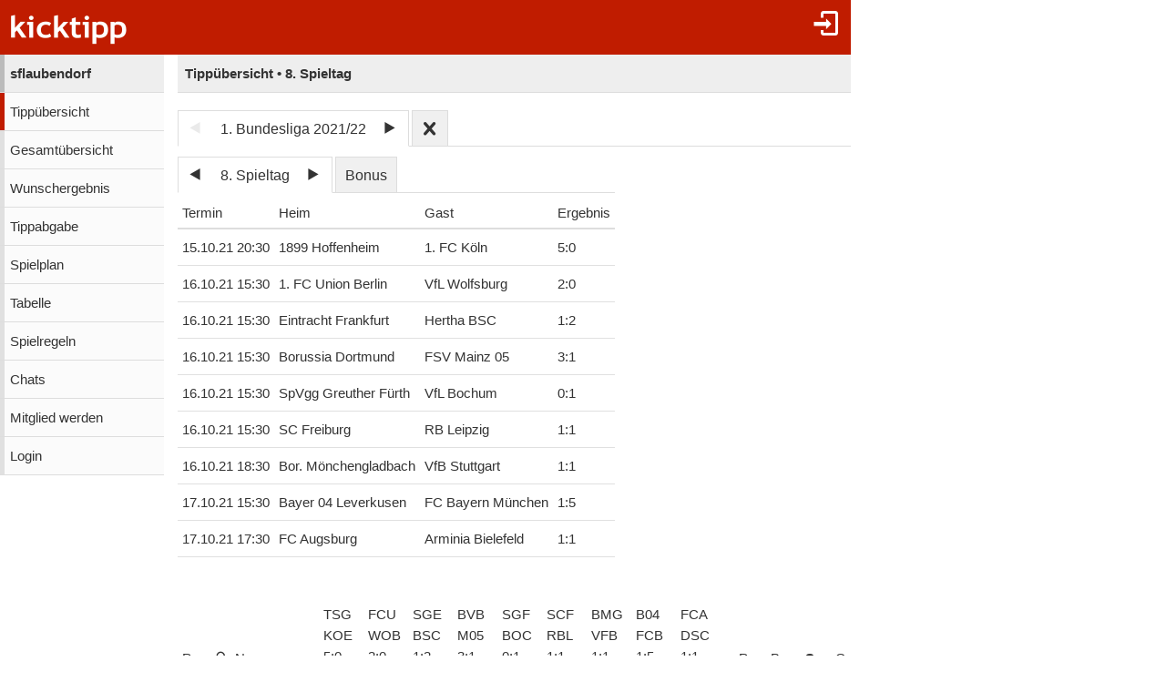

--- FILE ---
content_type: text/html;charset=utf-8
request_url: https://www.kicktipp.de/sflaubendorf/tippuebersicht?tippsaisonId=80871&sortBy=siege&teilnehmerSucheId=1629525&spieltagIndex=8
body_size: 7475
content:
<!DOCTYPE html><html lang="de" data-jsDatePattern="d.m.Y" data-jsTimePattern="H:i"><head><meta charset="utf-8" /><meta name="mobile-web-app-capable" content="yes" /><meta name="viewport" content="width=device-width, initial-scale=1.0, maximum-scale=1.0, user-scalable=no" /><title>sflaubendorf - Tippübersicht | kicktipp</title><meta name="format-detection" content="telephone=no" /><meta name="color-scheme" content="dark light" /><script>window.viewConfig = {"targeting":{"zone":"tippuebersicht","wettbewerb":["1","86950"],"erfolg":[],"key":"targeting"},"werbung":{"werbefreiUser":false,"werbungAktiv":false,"attState":"notDetermined","platform":"web","cmp":true,"cmpCheckConsent":false,"cmpLanguage":"de","cmpAuthId":null,"key":"werbung"},"adslot":{"sponsoring":false,"topmobile2":false,"key":"adslot"}}</script><meta name="description" content="Tipp&uuml;bersicht der Tipprunde sflaubendorf bei kicktipp - kostenlose Tippspiele" /><link rel="apple-touch-icon" sizes="180x180" href="/assets/apple-touch-icon-qQdJS3Mv.png" /><link rel="icon" sizes="32x32" type="image/png" href="/assets/favicon-32x32-CWw0qL3I.png" /><link rel="icon" sizes="16x16" type="image/png" href="/assets/favicon-16x16-ComJsYXG.png" /><link rel="manifest" href="/manifest.json" /><link rel="mask-icon" color="#c01c00" href="/assets/safari-pinned-tab-BtJnD-BD.svg" /><link rel="shortcut icon" href="/assets/favicon-CJzxTxQz.ico" /><meta name="msapplication-config" content="/browserconfig.xml" /><meta name="theme-color" content="#ffffff" /><script type="module" src="/assets/libs-D_cKEcoa.js">&#160;</script><link rel="stylesheet" type="text/css" media="all" href="/assets/kicktipp-CIC2dZKL.css" /><script>"use strict";function _typeof(t){return(_typeof="function"==typeof Symbol&&"symbol"==typeof Symbol.iterator?function(t){return typeof t}:function(t){return t&&"function"==typeof Symbol&&t.constructor===Symbol&&t!==Symbol.prototype?"symbol":typeof t})(t)}!function(){var t=function(){var t,e,o=[],n=window,r=n;for(;r;){try{if(r.frames.__tcfapiLocator){t=r;break}}catch(t){}if(r===n.top)break;r=r.parent}t||(!function t(){var e=n.document,o=!!n.frames.__tcfapiLocator;if(!o)if(e.body){var r=e.createElement("iframe");r.style.cssText="display:none",r.name="__tcfapiLocator",e.body.appendChild(r)}else setTimeout(t,5);return!o}(),n.__tcfapi=function(){for(var t=arguments.length,n=new Array(t),r=0;r<t;r++)n[r]=arguments[r];if(!n.length)return o;"setGdprApplies"===n[0]?n.length>3&&2===parseInt(n[1],10)&&"boolean"==typeof n[3]&&(e=n[3],"function"==typeof n[2]&&n[2]("set",!0)):"ping"===n[0]?"function"==typeof n[2]&&n[2]({gdprApplies:e,cmpLoaded:!1,cmpStatus:"stub"}):o.push(n)},n.addEventListener("message",(function(t){var e="string"==typeof t.data,o={};if(e)try{o=JSON.parse(t.data)}catch(t){}else o=t.data;var n="object"===_typeof(o)&&null!==o?o.__tcfapiCall:null;n&&window.__tcfapi(n.command,n.version,(function(o,r){var a={__tcfapiReturn:{returnValue:o,success:r,callId:n.callId}};t&&t.source&&t.source.postMessage&&t.source.postMessage(e?JSON.stringify(a):a,"*")}),n.parameter)}),!1))};"undefined"!=typeof module?module.exports=t:t()}();</script>
<script>
window._sp_queue = [ ];
window._sp_ = {
  config: {
    accountId: 375,
    baseEndpoint: 'https://cdn.privacy-mgmt.com',
    consentLanguage: viewConfig.werbung.cmpLanguage,   
    gdpr: { },
    targetingParams: { 
      werbefrei: !viewConfig.werbung.cmpCheckConsent
    },
    events: { 
      onMessageChoiceSelect: function (message_type, choice_id, 
            choice_type_id) {
         console.log('choice_type_id: ' + choice_type_id);
         if (choice_type_id === 11) {
             window.attCheckConsent()
         }
       }
    }
  }
}
</script>
<script src='https://cdn.privacy-mgmt.com/unified/wrapperMessagingWithoutDetection.js' async></script><meta name="apple-itunes-app" content="app-id=570703120, app-argument=https://www.kicktipp.de/sflaubendorf/tippuebersicht" \><meta name="robots" content="noindex,nofollow" /></head><body class="kicktipp-mobil"><div id="wbwrapper"><div id="pagewrapper"><div id="topbar" class="noprint"><div id="topbar-icons"><div class="icon"><a class="navtoggle" href="/sflaubendorf/profil/login"><i class="kicktipp-icon-login"></i></a></div><div id="seitenmenu-icon" class="icon visible-small-block"><div class="navtoggle"><i class="kicktipp-icon-filter_list"></i></span></div><nav id="seitenmenu" class="right"><div class="item prevnext dropdown"><div class="prev"><a href="/sflaubendorf/tippuebersicht?tippsaisonId=80871&amp;sortBy=siege&amp;teilnehmerSucheId=1629525&amp;spieltagIndex=7"><span class="kicktipp-icon-arrow-left enabled"></span></a></div><div class="next"><a href="/sflaubendorf/tippuebersicht?tippsaisonId=80871&amp;sortBy=siege&amp;teilnehmerSucheId=1629525&amp;spieltagIndex=9"><span class="kicktipp-icon-arrow-right enabled"></span></a></div><a href="javascript:" class="dropdowntitle">8. Spieltag</a><div class="dropdownitems"><div class="dropdownitem"><a href="/sflaubendorf/tippuebersicht?tippsaisonId=80871&amp;sortBy=siege&amp;teilnehmerSucheId=1629525&amp;spieltagIndex=1">1. Spieltag</a></div><div class="dropdownitem"><a href="/sflaubendorf/tippuebersicht?tippsaisonId=80871&amp;sortBy=siege&amp;teilnehmerSucheId=1629525&amp;spieltagIndex=2">2. Spieltag</a></div><div class="dropdownitem"><a href="/sflaubendorf/tippuebersicht?tippsaisonId=80871&amp;sortBy=siege&amp;teilnehmerSucheId=1629525&amp;spieltagIndex=3">3. Spieltag</a></div><div class="dropdownitem"><a href="/sflaubendorf/tippuebersicht?tippsaisonId=80871&amp;sortBy=siege&amp;teilnehmerSucheId=1629525&amp;spieltagIndex=4">4. Spieltag</a></div><div class="dropdownitem"><a href="/sflaubendorf/tippuebersicht?tippsaisonId=80871&amp;sortBy=siege&amp;teilnehmerSucheId=1629525&amp;spieltagIndex=5">5. Spieltag</a></div><div class="dropdownitem"><a href="/sflaubendorf/tippuebersicht?tippsaisonId=80871&amp;sortBy=siege&amp;teilnehmerSucheId=1629525&amp;spieltagIndex=6">6. Spieltag</a></div><div class="dropdownitem"><a href="/sflaubendorf/tippuebersicht?tippsaisonId=80871&amp;sortBy=siege&amp;teilnehmerSucheId=1629525&amp;spieltagIndex=7">7. Spieltag</a></div><div class="dropdownitem"><a href="/sflaubendorf/tippuebersicht?tippsaisonId=80871&amp;sortBy=siege&amp;teilnehmerSucheId=1629525&amp;spieltagIndex=8">8. Spieltag</a></div><div class="dropdownitem"><a href="/sflaubendorf/tippuebersicht?tippsaisonId=80871&amp;sortBy=siege&amp;teilnehmerSucheId=1629525&amp;spieltagIndex=9">9. Spieltag</a></div><div class="dropdownitem"><a href="/sflaubendorf/tippuebersicht?tippsaisonId=80871&amp;sortBy=siege&amp;teilnehmerSucheId=1629525&amp;spieltagIndex=10">10. Spieltag</a></div><div class="dropdownitem"><a href="/sflaubendorf/tippuebersicht?tippsaisonId=80871&amp;sortBy=siege&amp;teilnehmerSucheId=1629525&amp;spieltagIndex=11">11. Spieltag</a></div><div class="dropdownitem"><a href="/sflaubendorf/tippuebersicht?tippsaisonId=80871&amp;sortBy=siege&amp;teilnehmerSucheId=1629525&amp;spieltagIndex=12">12. Spieltag</a></div><div class="dropdownitem"><a href="/sflaubendorf/tippuebersicht?tippsaisonId=80871&amp;sortBy=siege&amp;teilnehmerSucheId=1629525&amp;spieltagIndex=13">13. Spieltag</a></div><div class="dropdownitem"><a href="/sflaubendorf/tippuebersicht?tippsaisonId=80871&amp;sortBy=siege&amp;teilnehmerSucheId=1629525&amp;spieltagIndex=14">14. Spieltag</a></div><div class="dropdownitem"><a href="/sflaubendorf/tippuebersicht?tippsaisonId=80871&amp;sortBy=siege&amp;teilnehmerSucheId=1629525&amp;spieltagIndex=15">15. Spieltag</a></div><div class="dropdownitem"><a href="/sflaubendorf/tippuebersicht?tippsaisonId=80871&amp;sortBy=siege&amp;teilnehmerSucheId=1629525&amp;spieltagIndex=16">16. Spieltag</a></div><div class="dropdownitem"><a href="/sflaubendorf/tippuebersicht?tippsaisonId=80871&amp;sortBy=siege&amp;teilnehmerSucheId=1629525&amp;spieltagIndex=17">17. Spieltag</a></div><div class="dropdownitem"><a href="/sflaubendorf/tippuebersicht?tippsaisonId=80871&amp;sortBy=siege&amp;teilnehmerSucheId=1629525&amp;spieltagIndex=18">18. Spieltag</a></div><div class="dropdownitem"><a href="/sflaubendorf/tippuebersicht?tippsaisonId=80871&amp;sortBy=siege&amp;teilnehmerSucheId=1629525&amp;spieltagIndex=19">19. Spieltag</a></div><div class="dropdownitem"><a href="/sflaubendorf/tippuebersicht?tippsaisonId=80871&amp;sortBy=siege&amp;teilnehmerSucheId=1629525&amp;spieltagIndex=20">20. Spieltag</a></div><div class="dropdownitem"><a href="/sflaubendorf/tippuebersicht?tippsaisonId=80871&amp;sortBy=siege&amp;teilnehmerSucheId=1629525&amp;spieltagIndex=21">21. Spieltag</a></div><div class="dropdownitem"><a href="/sflaubendorf/tippuebersicht?tippsaisonId=80871&amp;sortBy=siege&amp;teilnehmerSucheId=1629525&amp;spieltagIndex=22">22. Spieltag</a></div><div class="dropdownitem"><a href="/sflaubendorf/tippuebersicht?tippsaisonId=80871&amp;sortBy=siege&amp;teilnehmerSucheId=1629525&amp;spieltagIndex=23">23. Spieltag</a></div><div class="dropdownitem"><a href="/sflaubendorf/tippuebersicht?tippsaisonId=80871&amp;sortBy=siege&amp;teilnehmerSucheId=1629525&amp;spieltagIndex=24">24. Spieltag</a></div><div class="dropdownitem"><a href="/sflaubendorf/tippuebersicht?tippsaisonId=80871&amp;sortBy=siege&amp;teilnehmerSucheId=1629525&amp;spieltagIndex=25">25. Spieltag</a></div><div class="dropdownitem"><a href="/sflaubendorf/tippuebersicht?tippsaisonId=80871&amp;sortBy=siege&amp;teilnehmerSucheId=1629525&amp;spieltagIndex=26">26. Spieltag</a></div><div class="dropdownitem"><a href="/sflaubendorf/tippuebersicht?tippsaisonId=80871&amp;sortBy=siege&amp;teilnehmerSucheId=1629525&amp;spieltagIndex=27">27. Spieltag</a></div><div class="dropdownitem"><a href="/sflaubendorf/tippuebersicht?tippsaisonId=80871&amp;sortBy=siege&amp;teilnehmerSucheId=1629525&amp;spieltagIndex=28">28. Spieltag</a></div><div class="dropdownitem"><a href="/sflaubendorf/tippuebersicht?tippsaisonId=80871&amp;sortBy=siege&amp;teilnehmerSucheId=1629525&amp;spieltagIndex=29">29. Spieltag</a></div><div class="dropdownitem"><a href="/sflaubendorf/tippuebersicht?tippsaisonId=80871&amp;sortBy=siege&amp;teilnehmerSucheId=1629525&amp;spieltagIndex=30">30. Spieltag</a></div><div class="dropdownitem"><a href="/sflaubendorf/tippuebersicht?tippsaisonId=80871&amp;sortBy=siege&amp;teilnehmerSucheId=1629525&amp;spieltagIndex=31">31. Spieltag</a></div><div class="dropdownitem"><a href="/sflaubendorf/tippuebersicht?tippsaisonId=80871&amp;sortBy=siege&amp;teilnehmerSucheId=1629525&amp;spieltagIndex=32">32. Spieltag</a></div><div class="dropdownitem"><a href="/sflaubendorf/tippuebersicht?tippsaisonId=80871&amp;sortBy=siege&amp;teilnehmerSucheId=1629525&amp;spieltagIndex=33">33. Spieltag</a></div><div class="dropdownitem"><a href="/sflaubendorf/tippuebersicht?tippsaisonId=80871&amp;sortBy=siege&amp;teilnehmerSucheId=1629525&amp;spieltagIndex=34">34. Spieltag</a></div><div class="dropdownitem"><a href="/sflaubendorf/tippuebersicht?tippsaisonId=80871&amp;sortBy=siege&amp;teilnehmerSucheId=1629525&amp;spieltagIndex=35">Relegation</a></div></div></div><div class="item dropdown"><a href="/sflaubendorf/tippuebersicht?tippsaisonId=80871&amp;sortBy=siege&amp;teilnehmerSucheId=1629525&amp;bonus=true&amp;spieltagIndex=8">Bonus</a></div><div class="item dropdown"><a href="javascript:" class="dropdowntitle"><div class="label">Sortierung</div><div class="selected">Siege</div></a><div class="dropdownitems"><div class="dropdownitem"><a href="/sflaubendorf/tippuebersicht?tippsaisonId=80871&amp;spieltagIndex=8&amp;teilnehmerSucheId=1629525&amp;ereignisIndex=8&amp;sortBy=gesamtpunkte">Gesamtpunkte</a></div><div class="dropdownitem"><a href="/sflaubendorf/tippuebersicht?tippsaisonId=80871&amp;spieltagIndex=8&amp;teilnehmerSucheId=1629525&amp;ereignisIndex=8&amp;sortBy=spieltagspunkte">Spieltagspunkte</a></div><div class="dropdownitem"><a href="/sflaubendorf/tippuebersicht?tippsaisonId=80871&amp;spieltagIndex=8&amp;teilnehmerSucheId=1629525&amp;ereignisIndex=8&amp;sortBy=bonus">Bonuspunkte</a></div><div class="dropdownitem"><a href="/sflaubendorf/tippuebersicht?tippsaisonId=80871&amp;spieltagIndex=8&amp;teilnehmerSucheId=1629525&amp;ereignisIndex=8&amp;sortBy=siege">Siege</a></div><div class="dropdownitem"><a href="/sflaubendorf/tippuebersicht?tippsaisonId=80871&amp;spieltagIndex=8&amp;teilnehmerSucheId=1629525&amp;ereignisIndex=8&amp;sortBy=differenzPos">Platzierung +/-</a></div></div></div><div class="item dropdown link"><a href="/sflaubendorf/tippuebersicht/suche?tippsaisonId=80871&amp;spieltagIndex=8&amp;sortBy=siege&amp;teilnehmerSucheId=1629525&amp;ereignisIndex=8">Suchen</a></div></nav></div></div><div id="toggle" class="visible-small-inline-block"><div id="togglewrapper"><div class="kicktipp-icon-list2"></div><img alt="kt" width="35" height="50" class="for-dark-background" src="/assets/logo-mobil-kurz-white-BY-mCkpn.png" /></div></div><div id="logo" class="visible-medium-inline-block"><a href="/" id="logowrapper"><img alt="kicktipp" class="for-dark-background" src="/assets/kicktipp-logo-white-320x120-BQUyz9q9.png" /></a></div><h1 id="title" class="visible-small-block"><span class="line1">sflaubendorf</span><span class="line2">Tippübersicht • 8. Spieltag</span></h1></div><div id="wrapper" class="flex-row"><div id="overlay"> </div><div class="navigation-wrapper"><nav id="navigation" class="noprint"><div class="menu level1 visible-small-block"><a class="navback" href="/"><i class="kicktipp-icon-arrow-left2"></i><span>kicktipp</span></a></div><div class="level0"><a href="/sflaubendorf/">sflaubendorf</a></div><div class="active level1"><a href="/sflaubendorf/tippuebersicht">Tippübersicht</a></div><div class="level1"><a href="/sflaubendorf/gesamtuebersicht">Gesamtübersicht</a></div><div class="level1"><a href="/sflaubendorf/wunschergebnis?reset=true">Wunschergebnis</a></div><div class="level1"><a href="/sflaubendorf/tippabgabe">Tippabgabe</a></div><div class="level1"><a href="/sflaubendorf/tippspielplan">Spielplan</a></div><div class="level1"><a href="/sflaubendorf/tabellen">Tabelle</a></div><div class="level1"><a href="/sflaubendorf/spielregeln">Spielregeln</a></div><div class="level1"><a href="/sflaubendorf/chatliste">Chats</a></div><div class="level1"><a href="/sflaubendorf/mitgliedwerden">Mitglied werden</a></div><div class="level1"><a href="/sflaubendorf/profil/login">Login</a></div></div></nav><div class="kicktipp-content" id="kicktipp-content"><div class="visible-medium-block pageTitleWithSeitenmenue" id="pagetitle"><div class="pagetitle">Tippübersicht • 8. Spieltag</div></div><div class="pagecontent"><div class="prevnextauswahl closeable noprint"><div class="tabs"><div class="tab prevnext active-true"><div class="prevnextTab"><div class="prevnextPrev disabled"><a><span class="kicktipp-icon-arrow-left disabled"> </span></a></div><div class="prevnextTitle"><a>1. Bundesliga 2021/22</a></div><div class="prevnextNext"><a href="/sflaubendorf/tippuebersicht?tippsaisonId=958688"><span class="kicktipp-icon-arrow-right"> </span></a></div></div></div><div class="tab prevnextClose active-false"><a href="/sflaubendorf/tippuebersicht?archivClose=true"><span class="kicktipp-icon-cross"></span></a></div></div><div class="dropdownoverlay dropdown-order-desc"><div class="dropdowncontent"><div class="menu"><div class="level0 active-false"><a href="/sflaubendorf/tippuebersicht?tippsaisonId=3208127">1. Bundesliga 2024/25</a></div><div class="level0 active-false"><a href="/sflaubendorf/tippuebersicht?tippsaisonId=1853857">1. Bundesliga 2023/24</a></div><div class="level0 active-false"><a href="/sflaubendorf/tippuebersicht?tippsaisonId=958688">1. Bundesliga 2022/23</a></div><div class="level0 active-true"><a href="/sflaubendorf/tippuebersicht?tippsaisonId=80871">1. Bundesliga 2021/22</a></div></div></div></div></div><div class="visible-medium-block"><div class="spielplan"><div class="spieltagsauswahl prevnextauswahl noprint"><div class="tabs"><div class="tab prevnext active-true"><div class="prevnext"><div class="prevnextTab"><div class="prevnextPrev"><a href="/sflaubendorf/tippuebersicht?tippsaisonId=80871&amp;sortBy=siege&amp;teilnehmerSucheId=1629525&amp;spieltagIndex=7"><span class="kicktipp-icon-arrow-left"> </span></a></div><div class="prevnextTitle"><a>8. Spieltag</a></div><div class="prevnextNext"><a href="/sflaubendorf/tippuebersicht?tippsaisonId=80871&amp;sortBy=siege&amp;teilnehmerSucheId=1629525&amp;spieltagIndex=9"><span class="kicktipp-icon-arrow-right"> </span></a></div></div></div></div><div class="tab bonus active-false"><a href="/sflaubendorf/tippuebersicht?tippsaisonId=80871&amp;sortBy=siege&amp;teilnehmerSucheId=1629525&amp;bonus=true&amp;spieltagIndex=8">Bonus</a></div></div><div class="dropdownoverlay"><div class="dropdowncontent"><div class="menu"><div class="level0 active-false bonusoption"><a href="/sflaubendorf/tippuebersicht?tippsaisonId=80871&amp;sortBy=siege&amp;teilnehmerSucheId=1629525&amp;bonus=true&amp;spieltagIndex=8">Bonus</a></div><div class="level0 active-false"><a href="/sflaubendorf/tippuebersicht?tippsaisonId=80871&amp;sortBy=siege&amp;teilnehmerSucheId=1629525&amp;spieltagIndex=1">1. Spieltag</a></div><div class="level0 active-false"><a href="/sflaubendorf/tippuebersicht?tippsaisonId=80871&amp;sortBy=siege&amp;teilnehmerSucheId=1629525&amp;spieltagIndex=2">2. Spieltag</a></div><div class="level0 active-false"><a href="/sflaubendorf/tippuebersicht?tippsaisonId=80871&amp;sortBy=siege&amp;teilnehmerSucheId=1629525&amp;spieltagIndex=3">3. Spieltag</a></div><div class="level0 active-false"><a href="/sflaubendorf/tippuebersicht?tippsaisonId=80871&amp;sortBy=siege&amp;teilnehmerSucheId=1629525&amp;spieltagIndex=4">4. Spieltag</a></div><div class="level0 active-false"><a href="/sflaubendorf/tippuebersicht?tippsaisonId=80871&amp;sortBy=siege&amp;teilnehmerSucheId=1629525&amp;spieltagIndex=5">5. Spieltag</a></div><div class="level0 active-false"><a href="/sflaubendorf/tippuebersicht?tippsaisonId=80871&amp;sortBy=siege&amp;teilnehmerSucheId=1629525&amp;spieltagIndex=6">6. Spieltag</a></div><div class="level0 active-false"><a href="/sflaubendorf/tippuebersicht?tippsaisonId=80871&amp;sortBy=siege&amp;teilnehmerSucheId=1629525&amp;spieltagIndex=7">7. Spieltag</a></div><div class="level0 active-true"><a href="/sflaubendorf/tippuebersicht?tippsaisonId=80871&amp;sortBy=siege&amp;teilnehmerSucheId=1629525&amp;spieltagIndex=8">8. Spieltag</a></div><div class="level0 active-false"><a href="/sflaubendorf/tippuebersicht?tippsaisonId=80871&amp;sortBy=siege&amp;teilnehmerSucheId=1629525&amp;spieltagIndex=9">9. Spieltag</a></div><div class="level0 active-false"><a href="/sflaubendorf/tippuebersicht?tippsaisonId=80871&amp;sortBy=siege&amp;teilnehmerSucheId=1629525&amp;spieltagIndex=10">10. Spieltag</a></div><div class="level0 active-false"><a href="/sflaubendorf/tippuebersicht?tippsaisonId=80871&amp;sortBy=siege&amp;teilnehmerSucheId=1629525&amp;spieltagIndex=11">11. Spieltag</a></div><div class="level0 active-false"><a href="/sflaubendorf/tippuebersicht?tippsaisonId=80871&amp;sortBy=siege&amp;teilnehmerSucheId=1629525&amp;spieltagIndex=12">12. Spieltag</a></div><div class="level0 active-false"><a href="/sflaubendorf/tippuebersicht?tippsaisonId=80871&amp;sortBy=siege&amp;teilnehmerSucheId=1629525&amp;spieltagIndex=13">13. Spieltag</a></div><div class="level0 active-false"><a href="/sflaubendorf/tippuebersicht?tippsaisonId=80871&amp;sortBy=siege&amp;teilnehmerSucheId=1629525&amp;spieltagIndex=14">14. Spieltag</a></div><div class="level0 active-false"><a href="/sflaubendorf/tippuebersicht?tippsaisonId=80871&amp;sortBy=siege&amp;teilnehmerSucheId=1629525&amp;spieltagIndex=15">15. Spieltag</a></div><div class="level0 active-false"><a href="/sflaubendorf/tippuebersicht?tippsaisonId=80871&amp;sortBy=siege&amp;teilnehmerSucheId=1629525&amp;spieltagIndex=16">16. Spieltag</a></div><div class="level0 active-false"><a href="/sflaubendorf/tippuebersicht?tippsaisonId=80871&amp;sortBy=siege&amp;teilnehmerSucheId=1629525&amp;spieltagIndex=17">17. Spieltag</a></div><div class="level0 active-false"><a href="/sflaubendorf/tippuebersicht?tippsaisonId=80871&amp;sortBy=siege&amp;teilnehmerSucheId=1629525&amp;spieltagIndex=18">18. Spieltag</a></div><div class="level0 active-false"><a href="/sflaubendorf/tippuebersicht?tippsaisonId=80871&amp;sortBy=siege&amp;teilnehmerSucheId=1629525&amp;spieltagIndex=19">19. Spieltag</a></div><div class="level0 active-false"><a href="/sflaubendorf/tippuebersicht?tippsaisonId=80871&amp;sortBy=siege&amp;teilnehmerSucheId=1629525&amp;spieltagIndex=20">20. Spieltag</a></div><div class="level0 active-false"><a href="/sflaubendorf/tippuebersicht?tippsaisonId=80871&amp;sortBy=siege&amp;teilnehmerSucheId=1629525&amp;spieltagIndex=21">21. Spieltag</a></div><div class="level0 active-false"><a href="/sflaubendorf/tippuebersicht?tippsaisonId=80871&amp;sortBy=siege&amp;teilnehmerSucheId=1629525&amp;spieltagIndex=22">22. Spieltag</a></div><div class="level0 active-false"><a href="/sflaubendorf/tippuebersicht?tippsaisonId=80871&amp;sortBy=siege&amp;teilnehmerSucheId=1629525&amp;spieltagIndex=23">23. Spieltag</a></div><div class="level0 active-false"><a href="/sflaubendorf/tippuebersicht?tippsaisonId=80871&amp;sortBy=siege&amp;teilnehmerSucheId=1629525&amp;spieltagIndex=24">24. Spieltag</a></div><div class="level0 active-false"><a href="/sflaubendorf/tippuebersicht?tippsaisonId=80871&amp;sortBy=siege&amp;teilnehmerSucheId=1629525&amp;spieltagIndex=25">25. Spieltag</a></div><div class="level0 active-false"><a href="/sflaubendorf/tippuebersicht?tippsaisonId=80871&amp;sortBy=siege&amp;teilnehmerSucheId=1629525&amp;spieltagIndex=26">26. Spieltag</a></div><div class="level0 active-false"><a href="/sflaubendorf/tippuebersicht?tippsaisonId=80871&amp;sortBy=siege&amp;teilnehmerSucheId=1629525&amp;spieltagIndex=27">27. Spieltag</a></div><div class="level0 active-false"><a href="/sflaubendorf/tippuebersicht?tippsaisonId=80871&amp;sortBy=siege&amp;teilnehmerSucheId=1629525&amp;spieltagIndex=28">28. Spieltag</a></div><div class="level0 active-false"><a href="/sflaubendorf/tippuebersicht?tippsaisonId=80871&amp;sortBy=siege&amp;teilnehmerSucheId=1629525&amp;spieltagIndex=29">29. Spieltag</a></div><div class="level0 active-false"><a href="/sflaubendorf/tippuebersicht?tippsaisonId=80871&amp;sortBy=siege&amp;teilnehmerSucheId=1629525&amp;spieltagIndex=30">30. Spieltag</a></div><div class="level0 active-false"><a href="/sflaubendorf/tippuebersicht?tippsaisonId=80871&amp;sortBy=siege&amp;teilnehmerSucheId=1629525&amp;spieltagIndex=31">31. Spieltag</a></div><div class="level0 active-false"><a href="/sflaubendorf/tippuebersicht?tippsaisonId=80871&amp;sortBy=siege&amp;teilnehmerSucheId=1629525&amp;spieltagIndex=32">32. Spieltag</a></div><div class="level0 active-false"><a href="/sflaubendorf/tippuebersicht?tippsaisonId=80871&amp;sortBy=siege&amp;teilnehmerSucheId=1629525&amp;spieltagIndex=33">33. Spieltag</a></div><div class="level0 active-false"><a href="/sflaubendorf/tippuebersicht?tippsaisonId=80871&amp;sortBy=siege&amp;teilnehmerSucheId=1629525&amp;spieltagIndex=34">34. Spieltag</a></div><div class="level0 active-false"><a href="/sflaubendorf/tippuebersicht?tippsaisonId=80871&amp;sortBy=siege&amp;teilnehmerSucheId=1629525&amp;spieltagIndex=35">Relegation</a></div></div></div></div></div><table id="spielplanSpiele" class=""><thead><tr><th name="termin">Termin</th><th name="heim">Heim</th><th name="gast">Gast</th><th name="ergebnis">Ergebnis</th></tr></thead><tbody><tr class="clickable" data-url="/sflaubendorf/tippuebersicht/spiel?tippsaisonId=80871&amp;spieltagIndex=8&amp;teilnehmerSucheId=1629525&amp;sortBy=siege&amp;tippspielId=869222220"><td class="nw">15.10.21 20:30</td><td class="nw"><span class="kicktipp-teamicon-1"> </span>1899 Hoffenheim</td><td class="nw"><span class="kicktipp-teamicon-6"> </span>1. FC Köln</td><td class="nw ergebnis"><span class="kicktipp-ergebnis"><span class="kicktipp-abschnitt kicktipp-abpfiff"><span class="kicktipp-heim">5</span><span class="kicktipp-tortrenner">:</span><span class="kicktipp-gast">0</span></span></span></td></tr><tr class="clickable" data-url="/sflaubendorf/tippuebersicht/spiel?tippsaisonId=80871&amp;spieltagIndex=8&amp;teilnehmerSucheId=1629525&amp;sortBy=siege&amp;tippspielId=869222226"><td class="nw">16.10.21 15:30</td><td class="nw"><span class="kicktipp-teamicon-13"> </span>1. FC Union Berlin</td><td class="nw"><span class="kicktipp-teamicon-434"> </span>VfL Wolfsburg</td><td class="nw ergebnis"><span class="kicktipp-ergebnis"><span class="kicktipp-abschnitt kicktipp-abpfiff"><span class="kicktipp-heim">2</span><span class="kicktipp-tortrenner">:</span><span class="kicktipp-gast">0</span></span></span></td></tr><tr class="clickable" data-url="/sflaubendorf/tippuebersicht/spiel?tippsaisonId=80871&amp;spieltagIndex=8&amp;teilnehmerSucheId=1629525&amp;sortBy=siege&amp;tippspielId=869222224"><td class="nw">16.10.21 15:30</td><td class="nw"><span class="kicktipp-teamicon-101"> </span>Eintracht Frankfurt</td><td class="nw"><span class="kicktipp-teamicon-213"> </span>Hertha BSC</td><td class="nw ergebnis"><span class="kicktipp-ergebnis"><span class="kicktipp-abschnitt kicktipp-abpfiff"><span class="kicktipp-heim">1</span><span class="kicktipp-tortrenner">:</span><span class="kicktipp-gast">2</span></span></span></td></tr><tr class="clickable" data-url="/sflaubendorf/tippuebersicht/spiel?tippsaisonId=80871&amp;spieltagIndex=8&amp;teilnehmerSucheId=1629525&amp;sortBy=siege&amp;tippspielId=869222223"><td class="nw">16.10.21 15:30</td><td class="nw"><span class="kicktipp-teamicon-65"> </span>Borussia Dortmund</td><td class="nw"><span class="kicktipp-teamicon-182"> </span>FSV Mainz 05</td><td class="nw ergebnis"><span class="kicktipp-ergebnis"><span class="kicktipp-abschnitt kicktipp-abpfiff"><span class="kicktipp-heim">3</span><span class="kicktipp-tortrenner">:</span><span class="kicktipp-gast">1</span></span></span></td></tr><tr class="clickable" data-url="/sflaubendorf/tippuebersicht/spiel?tippsaisonId=80871&amp;spieltagIndex=8&amp;teilnehmerSucheId=1629525&amp;sortBy=siege&amp;tippspielId=869222222"><td class="nw">16.10.21 15:30</td><td class="nw"><span class="kicktipp-teamicon-365"> </span>SpVgg Greuther Fürth</td><td class="nw"><span class="kicktipp-teamicon-429"> </span>VfL Bochum</td><td class="nw ergebnis"><span class="kicktipp-ergebnis"><span class="kicktipp-abschnitt kicktipp-abpfiff"><span class="kicktipp-heim">0</span><span class="kicktipp-tortrenner">:</span><span class="kicktipp-gast">1</span></span></span></td></tr><tr class="clickable" data-url="/sflaubendorf/tippuebersicht/spiel?tippsaisonId=80871&amp;spieltagIndex=8&amp;teilnehmerSucheId=1629525&amp;sortBy=siege&amp;tippspielId=869222219"><td class="nw">16.10.21 15:30</td><td class="nw"><span class="kicktipp-teamicon-333"> </span>SC Freiburg</td><td class="nw"><span class="kicktipp-teamicon-717008"> </span>RB Leipzig</td><td class="nw ergebnis"><span class="kicktipp-ergebnis"><span class="kicktipp-abschnitt kicktipp-abpfiff"><span class="kicktipp-heim">1</span><span class="kicktipp-tortrenner">:</span><span class="kicktipp-gast">1</span></span></span></td></tr><tr class="clickable" data-url="/sflaubendorf/tippuebersicht/spiel?tippsaisonId=80871&amp;spieltagIndex=8&amp;teilnehmerSucheId=1629525&amp;sortBy=siege&amp;tippspielId=869222218"><td class="nw">16.10.21 18:30</td><td class="nw"><span class="kicktipp-teamicon-62"> </span>Bor. Mönchengladbach</td><td class="nw"><span class="kicktipp-teamicon-426"> </span>VfB Stuttgart</td><td class="nw ergebnis"><span class="kicktipp-ergebnis"><span class="kicktipp-abschnitt kicktipp-abpfiff"><span class="kicktipp-heim">1</span><span class="kicktipp-tortrenner">:</span><span class="kicktipp-gast">1</span></span></span></td></tr><tr class="clickable" data-url="/sflaubendorf/tippuebersicht/spiel?tippsaisonId=80871&amp;spieltagIndex=8&amp;teilnehmerSucheId=1629525&amp;sortBy=siege&amp;tippspielId=869222225"><td class="nw">17.10.21 15:30</td><td class="nw"><span class="kicktipp-teamicon-50"> </span>Bayer 04 Leverkusen</td><td class="nw"><span class="kicktipp-teamicon-122"> </span>FC Bayern München</td><td class="nw ergebnis"><span class="kicktipp-ergebnis"><span class="kicktipp-abschnitt kicktipp-abpfiff"><span class="kicktipp-heim">1</span><span class="kicktipp-tortrenner">:</span><span class="kicktipp-gast">5</span></span></span></td></tr><tr class="clickable" data-url="/sflaubendorf/tippuebersicht/spiel?tippsaisonId=80871&amp;spieltagIndex=8&amp;teilnehmerSucheId=1629525&amp;sortBy=siege&amp;tippspielId=869222221"><td class="nw">17.10.21 17:30</td><td class="nw"><span class="kicktipp-teamicon-119"> </span>FC Augsburg</td><td class="nw"><span class="kicktipp-teamicon-33"> </span>Arminia Bielefeld</td><td class="nw ergebnis"><span class="kicktipp-ergebnis"><span class="kicktipp-abschnitt kicktipp-abpfiff"><span class="kicktipp-heim">1</span><span class="kicktipp-tortrenner">:</span><span class="kicktipp-gast">1</span></span></span></td></tr></tbody></table></div></div><div class="ktabs-inlineblock rankingblock"><table id="ranking" class="tippuebersicht ktable" data-wertung="einzelwertung" data-selectedereignisindex="8"><thead class="sticky"><tr class="headerErgebnis"><th class="position"><div class="rprev disabled"><i class="kicktipp-icon-arrow-left"></i></div>Pos</th><th class="sortable name suche"><a href="/sflaubendorf/tippuebersicht/suche?tippsaisonId=80871&amp;spieltagIndex=8&amp;sortBy=siege&amp;teilnehmerSucheId=1629525&amp;ereignisIndex=8"><span class="kicktipp-icon-search"> </span>Name</a></th><th class="ereignis nw ereignis0" data-index="0" data-spiel="true" data-live="false"><a href="/sflaubendorf/tippuebersicht/spiel?tippsaisonId=80871&amp;spieltagIndex=8&amp;teilnehmerSucheId=1629525&amp;sortBy=siege&amp;tippspielId=869222220"><div class="headerbox">TSG</div><div class="headerbox">KOE</div><div class="headerbox"><span class="kicktipp-abschnitt kicktipp-tippwertung kicktipp-abpfiff"><span class="kicktipp-heim">5</span><span class="kicktipp-tortrenner">:</span><span class="kicktipp-gast">0</span></span></div></a></th><th class="ereignis nw ereignis1" data-index="1" data-spiel="true" data-live="false"><a href="/sflaubendorf/tippuebersicht/spiel?tippsaisonId=80871&amp;spieltagIndex=8&amp;teilnehmerSucheId=1629525&amp;sortBy=siege&amp;tippspielId=869222226"><div class="headerbox">FCU</div><div class="headerbox">WOB</div><div class="headerbox"><span class="kicktipp-abschnitt kicktipp-tippwertung kicktipp-abpfiff"><span class="kicktipp-heim">2</span><span class="kicktipp-tortrenner">:</span><span class="kicktipp-gast">0</span></span></div></a></th><th class="ereignis nw ereignis2" data-index="2" data-spiel="true" data-live="false"><a href="/sflaubendorf/tippuebersicht/spiel?tippsaisonId=80871&amp;spieltagIndex=8&amp;teilnehmerSucheId=1629525&amp;sortBy=siege&amp;tippspielId=869222224"><div class="headerbox">SGE</div><div class="headerbox">BSC</div><div class="headerbox"><span class="kicktipp-abschnitt kicktipp-tippwertung kicktipp-abpfiff"><span class="kicktipp-heim">1</span><span class="kicktipp-tortrenner">:</span><span class="kicktipp-gast">2</span></span></div></a></th><th class="ereignis nw ereignis3" data-index="3" data-spiel="true" data-live="false"><a href="/sflaubendorf/tippuebersicht/spiel?tippsaisonId=80871&amp;spieltagIndex=8&amp;teilnehmerSucheId=1629525&amp;sortBy=siege&amp;tippspielId=869222223"><div class="headerbox">BVB</div><div class="headerbox">M05</div><div class="headerbox"><span class="kicktipp-abschnitt kicktipp-tippwertung kicktipp-abpfiff"><span class="kicktipp-heim">3</span><span class="kicktipp-tortrenner">:</span><span class="kicktipp-gast">1</span></span></div></a></th><th class="ereignis nw ereignis4" data-index="4" data-spiel="true" data-live="false"><a href="/sflaubendorf/tippuebersicht/spiel?tippsaisonId=80871&amp;spieltagIndex=8&amp;teilnehmerSucheId=1629525&amp;sortBy=siege&amp;tippspielId=869222222"><div class="headerbox">SGF</div><div class="headerbox">BOC</div><div class="headerbox"><span class="kicktipp-abschnitt kicktipp-tippwertung kicktipp-abpfiff"><span class="kicktipp-heim">0</span><span class="kicktipp-tortrenner">:</span><span class="kicktipp-gast">1</span></span></div></a></th><th class="ereignis nw ereignis5" data-index="5" data-spiel="true" data-live="false"><a href="/sflaubendorf/tippuebersicht/spiel?tippsaisonId=80871&amp;spieltagIndex=8&amp;teilnehmerSucheId=1629525&amp;sortBy=siege&amp;tippspielId=869222219"><div class="headerbox">SCF</div><div class="headerbox">RBL</div><div class="headerbox"><span class="kicktipp-abschnitt kicktipp-tippwertung kicktipp-abpfiff"><span class="kicktipp-heim">1</span><span class="kicktipp-tortrenner">:</span><span class="kicktipp-gast">1</span></span></div></a></th><th class="ereignis nw ereignis6" data-index="6" data-spiel="true" data-live="false"><a href="/sflaubendorf/tippuebersicht/spiel?tippsaisonId=80871&amp;spieltagIndex=8&amp;teilnehmerSucheId=1629525&amp;sortBy=siege&amp;tippspielId=869222218"><div class="headerbox">BMG</div><div class="headerbox">VFB</div><div class="headerbox"><span class="kicktipp-abschnitt kicktipp-tippwertung kicktipp-abpfiff"><span class="kicktipp-heim">1</span><span class="kicktipp-tortrenner">:</span><span class="kicktipp-gast">1</span></span></div></a></th><th class="ereignis nw ereignis7" data-index="7" data-spiel="true" data-live="false"><a href="/sflaubendorf/tippuebersicht/spiel?tippsaisonId=80871&amp;spieltagIndex=8&amp;teilnehmerSucheId=1629525&amp;sortBy=siege&amp;tippspielId=869222225"><div class="headerbox">B04</div><div class="headerbox">FCB</div><div class="headerbox"><span class="kicktipp-abschnitt kicktipp-tippwertung kicktipp-abpfiff"><span class="kicktipp-heim">1</span><span class="kicktipp-tortrenner">:</span><span class="kicktipp-gast">5</span></span></div></a></th><th class="ereignis nw ereignis8" data-index="8" data-spiel="true" data-live="false"><a href="/sflaubendorf/tippuebersicht/spiel?tippsaisonId=80871&amp;spieltagIndex=8&amp;teilnehmerSucheId=1629525&amp;sortBy=siege&amp;tippspielId=869222221"><div class="headerbox">FCA</div><div class="headerbox">DSC</div><div class="headerbox"><span class="kicktipp-abschnitt kicktipp-tippwertung kicktipp-abpfiff"><span class="kicktipp-heim">1</span><span class="kicktipp-tortrenner">:</span><span class="kicktipp-gast">1</span></span></div></a></th><th class="spieltagspunkte sortable right" data-label="Spieltagspunkte"><a href="/sflaubendorf/tippuebersicht?tippsaisonId=80871&amp;spieltagIndex=8&amp;teilnehmerSucheId=1629525&amp;ereignisIndex=8&amp;sortBy=spieltagspunkte">P</a></th><th class="bonus sortable right" data-label="Bonusspunkte"><a href="/sflaubendorf/tippuebersicht?tippsaisonId=80871&amp;spieltagIndex=8&amp;teilnehmerSucheId=1629525&amp;ereignisIndex=8&amp;sortBy=bonus">B</a></th><th class="siege sortable right sort" data-label="Spieltagssiege"><a href="/sflaubendorf/tippuebersicht?tippsaisonId=80871&amp;spieltagIndex=8&amp;teilnehmerSucheId=1629525&amp;ereignisIndex=8&amp;sortBy=siege">S</a></th><th class="gesamtpunkte sortable right" data-label="Gesamtpunkte"><div class="rnext disabled"><i class="kicktipp-icon-arrow-right"></i></div><a href="/sflaubendorf/tippuebersicht?tippsaisonId=80871&amp;spieltagIndex=8&amp;teilnehmerSucheId=1629525&amp;ereignisIndex=8&amp;sortBy=gesamtpunkte" rel="nofollow">G</a></th></tr></thead><tbody><tr class="clickable kicktipp-pos1 teilnehmer teilnehmer12123786 sptsieger" data-teilnehmer-id="12123786" data-url="/sflaubendorf/tippuebersicht/tipper?tippsaisonId=80871&spieltagIndex=8&sortBy=siege&ereignisIndex=8&rankingTeilnehmerId=12123786"><td class="position right nw d0"><div>1.</div></td><td class="mg_class"><div class="mg_name">Mitz</div></td><td class="nw t ereignis ereignis0">2:1<sub class="p">2</sub></td><td class="nw f ereignis ereignis1">1:2</td><td class="nw f ereignis ereignis2">3:1</td><td class="nw t ereignis ereignis3">3:0<sub class="p">2</sub></td><td class="nw t ereignis ereignis4">0:1<sub class="p">4</sub></td><td class="nw t ereignis ereignis5">1:1<sub class="p">4</sub></td><td class="nw f ereignis ereignis6">2:1</td><td class="nw t ereignis ereignis7">1:3<sub class="p">2</sub></td><td class="nw t ereignis ereignis8">1:1<sub class="p">4</sub></td><td class="spieltagspunkte right d2 pkts">18</td><td class="bonus right d2">20</td><td class="siege right">1,10</td><td class="gesamtpunkte right d3">102</td></tr><tr class="clickable kicktipp-pos2 teilnehmer teilnehmer4335989" data-teilnehmer-id="4335989" data-url="/sflaubendorf/tippuebersicht/tipper?tippsaisonId=80871&spieltagIndex=8&sortBy=siege&ereignisIndex=8&rankingTeilnehmerId=4335989"><td class="position right nw d0"><div>2.</div></td><td class="mg_class"><div class="mg_name">Manfred</div></td><td class="nw t ereignis ereignis0">2:1<sub class="p">2</sub></td><td class="nw f ereignis ereignis1">1:1</td><td class="nw f ereignis ereignis2">2:1</td><td class="nw t ereignis ereignis3">2:0<sub class="p">3</sub></td><td class="nw f ereignis ereignis4">1:0</td><td class="nw t ereignis ereignis5">1:1<sub class="p">4</sub></td><td class="nw f ereignis ereignis6">2:1</td><td class="nw f ereignis ereignis7">2:2</td><td class="nw t ereignis ereignis8">0:0<sub class="p">2</sub></td><td class="spieltagspunkte right d2">11</td><td class="bonus right d1">8</td><td class="siege right">1,00</td><td class="gesamtpunkte right d3">106</td></tr><tr class="clickable kicktipp-pos2 teilnehmer teilnehmer6550056" data-teilnehmer-id="6550056" data-url="/sflaubendorf/tippuebersicht/tipper?tippsaisonId=80871&spieltagIndex=8&sortBy=siege&ereignisIndex=8&rankingTeilnehmerId=6550056"><td class="position right nw d0"><div>2.</div></td><td class="mg_class"><div class="mg_name">Ahnungsloser67</div></td><td class="nw t ereignis ereignis0">1:0<sub class="p">2</sub></td><td class="nw t ereignis ereignis1">2:1<sub class="p">2</sub></td><td class="nw f ereignis ereignis2">1:0</td><td class="nw t ereignis ereignis3">2:1<sub class="p">2</sub></td><td class="nw f ereignis ereignis4">2:1</td><td class="nw f ereignis ereignis5">2:1</td><td class="nw f ereignis ereignis6">2:1</td><td class="nw t ereignis ereignis7">1:3<sub class="p">2</sub></td><td class="nw f ereignis ereignis8">1:0</td><td class="spieltagspunkte right d1">8</td><td class="bonus right d1">8</td><td class="siege right">1,00</td><td class="gesamtpunkte right d2">95</td></tr><tr class="clickable kicktipp-pos2 teilnehmer teilnehmer28201496" data-teilnehmer-id="28201496" data-url="/sflaubendorf/tippuebersicht/tipper?tippsaisonId=80871&spieltagIndex=8&sortBy=siege&ereignisIndex=8&rankingTeilnehmerId=28201496"><td class="position right nw d0"><div>2.</div></td><td class="mg_class"><div class="mg_name">Lukas</div></td><td class="nw t ereignis ereignis0">2:1<sub class="p">2</sub></td><td class="nw t ereignis ereignis1">2:1<sub class="p">2</sub></td><td class="nw f ereignis ereignis2">2:1</td><td class="nw t ereignis ereignis3">2:0<sub class="p">3</sub></td><td class="nw f ereignis ereignis4">2:1</td><td class="nw f ereignis ereignis5">0:2</td><td class="nw f ereignis ereignis6">2:0</td><td class="nw t ereignis ereignis7">0:2<sub class="p">2</sub></td><td class="nw f ereignis ereignis8">2:1</td><td class="spieltagspunkte right d1">9</td><td class="bonus right d2">16</td><td class="siege right">1,00</td><td class="gesamtpunkte right d3">110</td></tr><tr class="clickable kicktipp-pos2 teilnehmer teilnehmer34861264" data-teilnehmer-id="34861264" data-url="/sflaubendorf/tippuebersicht/tipper?tippsaisonId=80871&spieltagIndex=8&sortBy=siege&ereignisIndex=8&rankingTeilnehmerId=34861264"><td class="position right nw d0"><div>2.</div></td><td class="mg_class"><div class="mg_name">hpk</div></td><td class="nw f ereignis ereignis0">1:1</td><td class="nw t ereignis ereignis1">1:0<sub class="p">2</sub></td><td class="nw f ereignis ereignis2">2:0</td><td class="nw t ereignis ereignis3">3:1<sub class="p">4</sub></td><td class="nw f ereignis ereignis4">1:1</td><td class="nw f ereignis ereignis5">1:2</td><td class="nw f ereignis ereignis6">2:1</td><td class="nw t ereignis ereignis7">1:2<sub class="p">2</sub></td><td class="nw f ereignis ereignis8">2:1</td><td class="spieltagspunkte right d1">8</td><td class="bonus right d2">16</td><td class="siege right">1,00</td><td class="gesamtpunkte right d3">119</td></tr><tr class="clickable kicktipp-pos2 teilnehmer teilnehmer35099677" data-teilnehmer-id="35099677" data-url="/sflaubendorf/tippuebersicht/tipper?tippsaisonId=80871&spieltagIndex=8&sortBy=siege&ereignisIndex=8&rankingTeilnehmerId=35099677"><td class="position right nw d0"><div>2.</div></td><td class="mg_class"><div class="mg_name">Kochi</div></td><td class="nw f ereignis ereignis0">1:1</td><td class="nw f ereignis ereignis1">1:2</td><td class="nw f ereignis ereignis2">3:1</td><td class="nw t ereignis ereignis3">2:0<sub class="p">3</sub></td><td class="nw f ereignis ereignis4">2:1</td><td class="nw f ereignis ereignis5">2:1</td><td class="nw f ereignis ereignis6">2:0</td><td class="nw t ereignis ereignis7">1:3<sub class="p">2</sub></td><td class="nw f ereignis ereignis8">2:1</td><td class="spieltagspunkte right d1">5</td><td class="bonus right d2">12</td><td class="siege right">1,00</td><td class="gesamtpunkte right d3">111</td></tr><tr class="clickable kicktipp-pos7 teilnehmer teilnehmer2003761" data-teilnehmer-id="2003761" data-url="/sflaubendorf/tippuebersicht/tipper?tippsaisonId=80871&spieltagIndex=8&sortBy=siege&ereignisIndex=8&rankingTeilnehmerId=2003761"><td class="position right nw d0"><div>7.</div></td><td class="mg_class"><div class="mg_name">doc</div></td><td class="nw t ereignis ereignis0">2:0<sub class="p">2</sub></td><td class="nw f ereignis ereignis1">1:2</td><td class="nw f ereignis ereignis2">1:0</td><td class="nw t ereignis ereignis3">3:1<sub class="p">4</sub></td><td class="nw f ereignis ereignis4">2:1</td><td class="nw f ereignis ereignis5">1:2</td><td class="nw f ereignis ereignis6">2:1</td><td class="nw t ereignis ereignis7">1:3<sub class="p">2</sub></td><td class="nw f ereignis ereignis8">1:0</td><td class="spieltagspunkte right d1">8</td><td class="bonus right d2">20</td><td class="siege right">0,60</td><td class="gesamtpunkte right d3">105</td></tr><tr class="clickable kicktipp-pos7 teilnehmer teilnehmer4428418" data-teilnehmer-id="4428418" data-url="/sflaubendorf/tippuebersicht/tipper?tippsaisonId=80871&spieltagIndex=8&sortBy=siege&ereignisIndex=8&rankingTeilnehmerId=4428418"><td class="position right nw d0"><div>7.</div></td><td class="mg_class"><div class="mg_name">Ktree</div></td><td class="nw f ereignis ereignis0">1:2</td><td class="nw f ereignis ereignis1">1:1</td><td class="nw f ereignis ereignis2">3:1</td><td class="nw t ereignis ereignis3">2:0<sub class="p">3</sub></td><td class="nw f ereignis ereignis4">2:1</td><td class="nw t ereignis ereignis5">1:1<sub class="p">4</sub></td><td class="nw f ereignis ereignis6">2:1</td><td class="nw t ereignis ereignis7">1:3<sub class="p">2</sub></td><td class="nw f ereignis ereignis8">2:1</td><td class="spieltagspunkte right d1">9</td><td class="bonus right d2">20</td><td class="siege right">0,60</td><td class="gesamtpunkte right d3">111</td></tr><tr class="clickable kicktipp-pos7 teilnehmer teilnehmer4429612" data-teilnehmer-id="4429612" data-url="/sflaubendorf/tippuebersicht/tipper?tippsaisonId=80871&spieltagIndex=8&sortBy=siege&ereignisIndex=8&rankingTeilnehmerId=4429612"><td class="position right nw d0"><div>7.</div></td><td class="mg_class"><div class="mg_name">Hofi</div></td><td class="nw f ereignis ereignis0">2:2</td><td class="nw t ereignis ereignis1">2:1<sub class="p">2</sub></td><td class="nw f ereignis ereignis2">4:0</td><td class="nw t ereignis ereignis3">3:1<sub class="p">4</sub></td><td class="nw t ereignis ereignis4">0:1<sub class="p">4</sub></td><td class="nw t ereignis ereignis5">1:1<sub class="p">4</sub></td><td class="nw f ereignis ereignis6">3:1</td><td class="nw t ereignis ereignis7">0:2<sub class="p">2</sub></td><td class="nw f ereignis ereignis8">1:0</td><td class="spieltagspunkte right d2">16</td><td class="bonus right d2">20</td><td class="siege right">0,60</td><td class="gesamtpunkte right d3">123</td></tr><tr class="clickable kicktipp-pos7 teilnehmer teilnehmer7205407" data-teilnehmer-id="7205407" data-url="/sflaubendorf/tippuebersicht/tipper?tippsaisonId=80871&spieltagIndex=8&sortBy=siege&ereignisIndex=8&rankingTeilnehmerId=7205407"><td class="position right nw d0"><div>7.</div></td><td class="mg_class"><div class="mg_name">Horni</div></td><td class="nw t ereignis ereignis0">2:1<sub class="p">2</sub></td><td class="nw t ereignis ereignis1">1:0<sub class="p">2</sub></td><td class="nw f ereignis ereignis2">2:1</td><td class="nw t ereignis ereignis3">2:0<sub class="p">3</sub></td><td class="nw f ereignis ereignis4">1:0</td><td class="nw t ereignis ereignis5">1:1<sub class="p">4</sub></td><td class="nw f ereignis ereignis6">2:1</td><td class="nw t ereignis ereignis7">1:2<sub class="p">2</sub></td><td class="nw f ereignis ereignis8">2:0</td><td class="spieltagspunkte right d2">13</td><td class="bonus right d2">20</td><td class="siege right">0,60</td><td class="gesamtpunkte right d3">114</td></tr><tr class="clickable kicktipp-pos11 teilnehmer teilnehmer2031302" data-teilnehmer-id="2031302" data-url="/sflaubendorf/tippuebersicht/tipper?tippsaisonId=80871&spieltagIndex=8&sortBy=siege&ereignisIndex=8&rankingTeilnehmerId=2031302"><td class="position right nw d1"><div>11.</div></td><td class="mg_class"><div class="mg_name">klaus1990</div></td><td class="nw t ereignis ereignis0">2:1<sub class="p">2</sub></td><td class="nw f ereignis ereignis1">1:3</td><td class="nw f ereignis ereignis2">2:0</td><td class="nw t ereignis ereignis3">4:1<sub class="p">2</sub></td><td class="nw f ereignis ereignis4">1:0</td><td class="nw f ereignis ereignis5">1:3</td><td class="nw f ereignis ereignis6">2:0</td><td class="nw f ereignis ereignis7">2:2</td><td class="nw f ereignis ereignis8">2:0</td><td class="spieltagspunkte right d1">4</td><td class="bonus right d2">20</td><td class="siege right">0,10</td><td class="gesamtpunkte right d2">92</td></tr><tr class="clickable kicktipp-pos11 teilnehmer teilnehmer3796254" data-teilnehmer-id="3796254" data-url="/sflaubendorf/tippuebersicht/tipper?tippsaisonId=80871&spieltagIndex=8&sortBy=siege&ereignisIndex=8&rankingTeilnehmerId=3796254"><td class="position right nw d1"><div>11.</div></td><td class="mg_class"><div class="mg_name">OpaUli</div></td><td class="nw t ereignis ereignis0">2:1<sub class="p">2</sub></td><td class="nw f ereignis ereignis1">1:1</td><td class="nw f ereignis ereignis2">2:1</td><td class="nw t ereignis ereignis3">3:1<sub class="p">4</sub></td><td class="nw f ereignis ereignis4">2:1</td><td class="nw f ereignis ereignis5">1:2</td><td class="nw f ereignis ereignis6">2:1</td><td class="nw t ereignis ereignis7">1:3<sub class="p">2</sub></td><td class="nw f ereignis ereignis8">2:1</td><td class="spieltagspunkte right d1">8</td><td class="bonus right d2">20</td><td class="siege right">0,10</td><td class="gesamtpunkte right d3">110</td></tr><tr class="clickable kicktipp-pos11 teilnehmer teilnehmer10877122" data-teilnehmer-id="10877122" data-url="/sflaubendorf/tippuebersicht/tipper?tippsaisonId=80871&spieltagIndex=8&sortBy=siege&ereignisIndex=8&rankingTeilnehmerId=10877122"><td class="position right nw d1"><div>11.</div></td><td class="mg_class"><div class="mg_name">Fabian</div></td><td class="nw t ereignis ereignis0">2:1<sub class="p">2</sub></td><td class="nw f ereignis ereignis1">0:1</td><td class="nw f ereignis ereignis2">1:0</td><td class="nw t ereignis ereignis3">3:1<sub class="p">4</sub></td><td class="nw t ereignis ereignis4">0:1<sub class="p">4</sub></td><td class="nw f ereignis ereignis5">0:2</td><td class="nw f ereignis ereignis6">2:1</td><td class="nw t ereignis ereignis7">1:3<sub class="p">2</sub></td><td class="nw t ereignis ereignis8">1:1<sub class="p">4</sub></td><td class="spieltagspunkte right d2">16</td><td class="bonus right d2">20</td><td class="siege right">0,10</td><td class="gesamtpunkte right d3">110</td></tr><tr class="clickable kicktipp-pos11 teilnehmer teilnehmer12001936" data-teilnehmer-id="12001936" data-url="/sflaubendorf/tippuebersicht/tipper?tippsaisonId=80871&spieltagIndex=8&sortBy=siege&ereignisIndex=8&rankingTeilnehmerId=12001936"><td class="position right nw d1"><div>11.</div></td><td class="mg_class"><div class="mg_name">SchwaaßJr</div></td><td class="nw t ereignis ereignis0">2:1<sub class="p">2</sub></td><td class="nw f ereignis ereignis1">1:1</td><td class="nw f ereignis ereignis2">2:0</td><td class="nw t ereignis ereignis3">3:0<sub class="p">2</sub></td><td class="nw f ereignis ereignis4">2:1</td><td class="nw f ereignis ereignis5">1:2</td><td class="nw f ereignis ereignis6">3:2</td><td class="nw t ereignis ereignis7">0:4<sub class="p">3</sub></td><td class="nw t ereignis ereignis8">1:1<sub class="p">4</sub></td><td class="spieltagspunkte right d2">11</td><td class="bonus right d2">20</td><td class="siege right">0,10</td><td class="gesamtpunkte right d3">102</td></tr><tr class="clickable kicktipp-pos11 teilnehmer teilnehmer34874328" data-teilnehmer-id="34874328" data-url="/sflaubendorf/tippuebersicht/tipper?tippsaisonId=80871&spieltagIndex=8&sortBy=siege&ereignisIndex=8&rankingTeilnehmerId=34874328"><td class="position right nw d1"><div>11.</div></td><td class="mg_class"><div class="mg_name">TF4</div></td><td class="nw f ereignis ereignis0">2:2</td><td class="nw f ereignis ereignis1">2:3</td><td class="nw f ereignis ereignis2">3:1</td><td class="nw t ereignis ereignis3">2:0<sub class="p">3</sub></td><td class="nw f ereignis ereignis4">1:1</td><td class="nw f ereignis ereignis5">0:3</td><td class="nw f ereignis ereignis6">2:1</td><td class="nw f ereignis ereignis7">3:3</td><td class="nw t ereignis ereignis8">0:0<sub class="p">2</sub></td><td class="spieltagspunkte right d1">5</td><td class="bonus right d2">20</td><td class="siege right">0,10</td><td class="gesamtpunkte right d2">97</td></tr><tr class="clickable kicktipp-pos16 teilnehmer teilnehmer1626819" data-teilnehmer-id="1626819" data-url="/sflaubendorf/tippuebersicht/tipper?tippsaisonId=80871&spieltagIndex=8&sortBy=siege&ereignisIndex=8&rankingTeilnehmerId=1626819"><td class="position right nw d1"><div>16.</div></td><td class="mg_class"><div class="mg_name">Stepi</div></td><td class="nw ereignis ereignis0"></td><td class="nw ereignis ereignis1"></td><td class="nw ereignis ereignis2"></td><td class="nw ereignis ereignis3"></td><td class="nw ereignis ereignis4"></td><td class="nw ereignis ereignis5"></td><td class="nw ereignis ereignis6"></td><td class="nw ereignis ereignis7"></td><td class="nw ereignis ereignis8"></td><td class="spieltagspunkte right d1">0</td><td class="bonus right d1">0</td><td class="siege right"></td><td class="gesamtpunkte right d1">0</td></tr><tr class="clickable kicktipp-pos16 teilnehmer teilnehmer1629525 treffer" data-teilnehmer-id="1629525" data-url="/sflaubendorf/tippuebersicht/tipper?tippsaisonId=80871&spieltagIndex=8&sortBy=siege&ereignisIndex=8&rankingTeilnehmerId=1629525"><td class="position right nw d1"><div>16.</div></td><td class="mg_class"><div class="mg_name">AlexHerrmann</div></td><td class="nw ereignis ereignis0"></td><td class="nw ereignis ereignis1"></td><td class="nw ereignis ereignis2"></td><td class="nw ereignis ereignis3"></td><td class="nw ereignis ereignis4"></td><td class="nw ereignis ereignis5"></td><td class="nw ereignis ereignis6"></td><td class="nw ereignis ereignis7"></td><td class="nw ereignis ereignis8"></td><td class="spieltagspunkte right d1">0</td><td class="bonus right d1">0</td><td class="siege right"></td><td class="gesamtpunkte right d1">0</td></tr><tr class="clickable kicktipp-pos16 teilnehmer teilnehmer1631076" data-teilnehmer-id="1631076" data-url="/sflaubendorf/tippuebersicht/tipper?tippsaisonId=80871&spieltagIndex=8&sortBy=siege&ereignisIndex=8&rankingTeilnehmerId=1631076"><td class="position right nw d1"><div>16.</div></td><td class="mg_class"><div class="mg_name">PB3</div></td><td class="nw ereignis ereignis0"></td><td class="nw ereignis ereignis1"></td><td class="nw ereignis ereignis2"></td><td class="nw ereignis ereignis3"></td><td class="nw ereignis ereignis4"></td><td class="nw ereignis ereignis5"></td><td class="nw ereignis ereignis6"></td><td class="nw ereignis ereignis7"></td><td class="nw ereignis ereignis8"></td><td class="spieltagspunkte right d1">0</td><td class="bonus right d1">0</td><td class="siege right"></td><td class="gesamtpunkte right d1">0</td></tr><tr class="clickable kicktipp-pos16 teilnehmer teilnehmer1723638" data-teilnehmer-id="1723638" data-url="/sflaubendorf/tippuebersicht/tipper?tippsaisonId=80871&spieltagIndex=8&sortBy=siege&ereignisIndex=8&rankingTeilnehmerId=1723638"><td class="position right nw d1"><div>16.</div></td><td class="mg_class"><div class="mg_name">michaelj</div></td><td class="nw ereignis ereignis0"></td><td class="nw ereignis ereignis1"></td><td class="nw ereignis ereignis2"></td><td class="nw ereignis ereignis3"></td><td class="nw ereignis ereignis4"></td><td class="nw ereignis ereignis5"></td><td class="nw ereignis ereignis6"></td><td class="nw ereignis ereignis7"></td><td class="nw ereignis ereignis8"></td><td class="spieltagspunkte right d1">0</td><td class="bonus right d1">0</td><td class="siege right"></td><td class="gesamtpunkte right d1">0</td></tr><tr class="clickable kicktipp-pos16 teilnehmer teilnehmer2028747" data-teilnehmer-id="2028747" data-url="/sflaubendorf/tippuebersicht/tipper?tippsaisonId=80871&spieltagIndex=8&sortBy=siege&ereignisIndex=8&rankingTeilnehmerId=2028747"><td class="position right nw d1"><div>16.</div></td><td class="mg_class"><div class="mg_name">Mike</div></td><td class="nw ereignis ereignis0"></td><td class="nw ereignis ereignis1"></td><td class="nw ereignis ereignis2"></td><td class="nw ereignis ereignis3"></td><td class="nw ereignis ereignis4"></td><td class="nw ereignis ereignis5"></td><td class="nw ereignis ereignis6"></td><td class="nw ereignis ereignis7"></td><td class="nw ereignis ereignis8"></td><td class="spieltagspunkte right d1">0</td><td class="bonus right d1">0</td><td class="siege right"></td><td class="gesamtpunkte right d1">0</td></tr><tr class="clickable kicktipp-pos16 teilnehmer teilnehmer2040595" data-teilnehmer-id="2040595" data-url="/sflaubendorf/tippuebersicht/tipper?tippsaisonId=80871&spieltagIndex=8&sortBy=siege&ereignisIndex=8&rankingTeilnehmerId=2040595"><td class="position right nw d1"><div>16.</div></td><td class="mg_class"><div class="mg_name">Kies</div></td><td class="nw ereignis ereignis0"></td><td class="nw ereignis ereignis1"></td><td class="nw ereignis ereignis2"></td><td class="nw ereignis ereignis3"></td><td class="nw ereignis ereignis4"></td><td class="nw ereignis ereignis5"></td><td class="nw ereignis ereignis6"></td><td class="nw ereignis ereignis7"></td><td class="nw ereignis ereignis8"></td><td class="spieltagspunkte right d1">0</td><td class="bonus right d1">0</td><td class="siege right"></td><td class="gesamtpunkte right d1">0</td></tr><tr class="clickable kicktipp-pos16 teilnehmer teilnehmer2049397" data-teilnehmer-id="2049397" data-url="/sflaubendorf/tippuebersicht/tipper?tippsaisonId=80871&spieltagIndex=8&sortBy=siege&ereignisIndex=8&rankingTeilnehmerId=2049397"><td class="position right nw d1"><div>16.</div></td><td class="mg_class"><div class="mg_name">Korla_</div></td><td class="nw t ereignis ereignis0">3:1<sub class="p">2</sub></td><td class="nw f ereignis ereignis1">1:2</td><td class="nw t ereignis ereignis2">1:3<sub class="p">2</sub></td><td class="nw t ereignis ereignis3">4:1<sub class="p">2</sub></td><td class="nw f ereignis ereignis4">2:2</td><td class="nw f ereignis ereignis5">1:3</td><td class="nw f ereignis ereignis6">3:1</td><td class="nw t ereignis ereignis7">1:3<sub class="p">2</sub></td><td class="nw f ereignis ereignis8">3:1</td><td class="spieltagspunkte right d1">8</td><td class="bonus right d2">16</td><td class="siege right"></td><td class="gesamtpunkte right d3">108</td></tr><tr class="clickable kicktipp-pos16 teilnehmer teilnehmer2052672" data-teilnehmer-id="2052672" data-url="/sflaubendorf/tippuebersicht/tipper?tippsaisonId=80871&spieltagIndex=8&sortBy=siege&ereignisIndex=8&rankingTeilnehmerId=2052672"><td class="position right nw d1"><div>16.</div></td><td class="mg_class"><div class="mg_name">Hansi</div></td><td class="nw ereignis ereignis0"></td><td class="nw ereignis ereignis1"></td><td class="nw ereignis ereignis2"></td><td class="nw ereignis ereignis3"></td><td class="nw ereignis ereignis4"></td><td class="nw ereignis ereignis5"></td><td class="nw ereignis ereignis6"></td><td class="nw ereignis ereignis7"></td><td class="nw ereignis ereignis8"></td><td class="spieltagspunkte right d1">0</td><td class="bonus right d1">0</td><td class="siege right"></td><td class="gesamtpunkte right d1">0</td></tr><tr class="clickable kicktipp-pos16 teilnehmer teilnehmer2068313" data-teilnehmer-id="2068313" data-url="/sflaubendorf/tippuebersicht/tipper?tippsaisonId=80871&spieltagIndex=8&sortBy=siege&ereignisIndex=8&rankingTeilnehmerId=2068313"><td class="position right nw d1"><div>16.</div></td><td class="mg_class"><div class="mg_name">Reinhold</div></td><td class="nw t ereignis ereignis0">2:0<sub class="p">2</sub></td><td class="nw f ereignis ereignis1">2:2</td><td class="nw f ereignis ereignis2">3:1</td><td class="nw t ereignis ereignis3">3:1<sub class="p">4</sub></td><td class="nw f ereignis ereignis4">2:1</td><td class="nw f ereignis ereignis5">1:2</td><td class="nw f ereignis ereignis6">2:0</td><td class="nw t ereignis ereignis7">1:3<sub class="p">2</sub></td><td class="nw f ereignis ereignis8">1:0</td><td class="spieltagspunkte right d1">8</td><td class="bonus right d2">12</td><td class="siege right"></td><td class="gesamtpunkte right d2">85</td></tr><tr class="clickable kicktipp-pos16 teilnehmer teilnehmer2189552" data-teilnehmer-id="2189552" data-url="/sflaubendorf/tippuebersicht/tipper?tippsaisonId=80871&spieltagIndex=8&sortBy=siege&ereignisIndex=8&rankingTeilnehmerId=2189552"><td class="position right nw d1"><div>16.</div></td><td class="mg_class"><div class="mg_name">emu_emsig</div></td><td class="nw ereignis ereignis0"></td><td class="nw ereignis ereignis1"></td><td class="nw ereignis ereignis2"></td><td class="nw ereignis ereignis3"></td><td class="nw ereignis ereignis4"></td><td class="nw ereignis ereignis5"></td><td class="nw ereignis ereignis6"></td><td class="nw ereignis ereignis7"></td><td class="nw ereignis ereignis8"></td><td class="spieltagspunkte right d1">0</td><td class="bonus right d1">0</td><td class="siege right"></td><td class="gesamtpunkte right d1">0</td></tr><tr class="clickable kicktipp-pos16 teilnehmer teilnehmer2190244" data-teilnehmer-id="2190244" data-url="/sflaubendorf/tippuebersicht/tipper?tippsaisonId=80871&spieltagIndex=8&sortBy=siege&ereignisIndex=8&rankingTeilnehmerId=2190244"><td class="position right nw d1"><div>16.</div></td><td class="mg_class"><div class="mg_name">no13</div></td><td class="nw ereignis ereignis0"></td><td class="nw ereignis ereignis1"></td><td class="nw ereignis ereignis2"></td><td class="nw ereignis ereignis3"></td><td class="nw ereignis ereignis4"></td><td class="nw ereignis ereignis5"></td><td class="nw ereignis ereignis6"></td><td class="nw ereignis ereignis7"></td><td class="nw ereignis ereignis8"></td><td class="spieltagspunkte right d1">0</td><td class="bonus right d1">0</td><td class="siege right"></td><td class="gesamtpunkte right d1">0</td></tr><tr class="clickable kicktipp-pos16 teilnehmer teilnehmer2190331" data-teilnehmer-id="2190331" data-url="/sflaubendorf/tippuebersicht/tipper?tippsaisonId=80871&spieltagIndex=8&sortBy=siege&ereignisIndex=8&rankingTeilnehmerId=2190331"><td class="position right nw d1"><div>16.</div></td><td class="mg_class"><div class="mg_name">dragon</div></td><td class="nw ereignis ereignis0"></td><td class="nw ereignis ereignis1"></td><td class="nw ereignis ereignis2"></td><td class="nw ereignis ereignis3"></td><td class="nw ereignis ereignis4"></td><td class="nw ereignis ereignis5"></td><td class="nw ereignis ereignis6"></td><td class="nw ereignis ereignis7"></td><td class="nw ereignis ereignis8"></td><td class="spieltagspunkte right d1">0</td><td class="bonus right d1">0</td><td class="siege right"></td><td class="gesamtpunkte right d1">0</td></tr><tr class="clickable kicktipp-pos16 teilnehmer teilnehmer3735285" data-teilnehmer-id="3735285" data-url="/sflaubendorf/tippuebersicht/tipper?tippsaisonId=80871&spieltagIndex=8&sortBy=siege&ereignisIndex=8&rankingTeilnehmerId=3735285"><td class="position right nw d1"><div>16.</div></td><td class="mg_class"><div class="mg_name">SteffPo</div></td><td class="nw ereignis ereignis0"></td><td class="nw ereignis ereignis1"></td><td class="nw ereignis ereignis2"></td><td class="nw ereignis ereignis3"></td><td class="nw ereignis ereignis4"></td><td class="nw ereignis ereignis5"></td><td class="nw ereignis ereignis6"></td><td class="nw ereignis ereignis7"></td><td class="nw ereignis ereignis8"></td><td class="spieltagspunkte right d1">0</td><td class="bonus right d1">0</td><td class="siege right"></td><td class="gesamtpunkte right d1">0</td></tr><tr class="clickable kicktipp-pos16 teilnehmer teilnehmer3762549" data-teilnehmer-id="3762549" data-url="/sflaubendorf/tippuebersicht/tipper?tippsaisonId=80871&spieltagIndex=8&sortBy=siege&ereignisIndex=8&rankingTeilnehmerId=3762549"><td class="position right nw d1"><div>16.</div></td><td class="mg_class"><div class="mg_name">stefan65</div></td><td class="nw ereignis ereignis0"></td><td class="nw ereignis ereignis1"></td><td class="nw ereignis ereignis2"></td><td class="nw ereignis ereignis3"></td><td class="nw ereignis ereignis4"></td><td class="nw ereignis ereignis5"></td><td class="nw ereignis ereignis6"></td><td class="nw ereignis ereignis7"></td><td class="nw ereignis ereignis8"></td><td class="spieltagspunkte right d1">0</td><td class="bonus right d1">0</td><td class="siege right"></td><td class="gesamtpunkte right d1">0</td></tr><tr class="clickable kicktipp-pos16 teilnehmer teilnehmer3798358" data-teilnehmer-id="3798358" data-url="/sflaubendorf/tippuebersicht/tipper?tippsaisonId=80871&spieltagIndex=8&sortBy=siege&ereignisIndex=8&rankingTeilnehmerId=3798358"><td class="position right nw d1"><div>16.</div></td><td class="mg_class"><div class="mg_name">StefanJ</div></td><td class="nw ereignis ereignis0"></td><td class="nw ereignis ereignis1"></td><td class="nw ereignis ereignis2"></td><td class="nw ereignis ereignis3"></td><td class="nw ereignis ereignis4"></td><td class="nw ereignis ereignis5"></td><td class="nw ereignis ereignis6"></td><td class="nw ereignis ereignis7"></td><td class="nw ereignis ereignis8"></td><td class="spieltagspunkte right d1">0</td><td class="bonus right d1">0</td><td class="siege right"></td><td class="gesamtpunkte right d1">0</td></tr><tr class="clickable kicktipp-pos16 teilnehmer teilnehmer3866492" data-teilnehmer-id="3866492" data-url="/sflaubendorf/tippuebersicht/tipper?tippsaisonId=80871&spieltagIndex=8&sortBy=siege&ereignisIndex=8&rankingTeilnehmerId=3866492"><td class="position right nw d1"><div>16.</div></td><td class="mg_class"><div class="mg_name">Flash</div></td><td class="nw ereignis ereignis0"></td><td class="nw ereignis ereignis1"></td><td class="nw ereignis ereignis2"></td><td class="nw ereignis ereignis3"></td><td class="nw ereignis ereignis4"></td><td class="nw ereignis ereignis5"></td><td class="nw ereignis ereignis6"></td><td class="nw ereignis ereignis7"></td><td class="nw ereignis ereignis8"></td><td class="spieltagspunkte right d1">0</td><td class="bonus right d1">0</td><td class="siege right"></td><td class="gesamtpunkte right d1">0</td></tr><tr class="clickable kicktipp-pos16 teilnehmer teilnehmer3965885" data-teilnehmer-id="3965885" data-url="/sflaubendorf/tippuebersicht/tipper?tippsaisonId=80871&spieltagIndex=8&sortBy=siege&ereignisIndex=8&rankingTeilnehmerId=3965885"><td class="position right nw d1"><div>16.</div></td><td class="mg_class"><div class="mg_name">Atlan63</div></td><td class="nw ereignis ereignis0"></td><td class="nw ereignis ereignis1"></td><td class="nw ereignis ereignis2"></td><td class="nw ereignis ereignis3"></td><td class="nw ereignis ereignis4"></td><td class="nw ereignis ereignis5"></td><td class="nw ereignis ereignis6"></td><td class="nw ereignis ereignis7"></td><td class="nw ereignis ereignis8"></td><td class="spieltagspunkte right d1">0</td><td class="bonus right d1">0</td><td class="siege right"></td><td class="gesamtpunkte right d1">0</td></tr><tr class="clickable kicktipp-pos16 teilnehmer teilnehmer3975101" data-teilnehmer-id="3975101" data-url="/sflaubendorf/tippuebersicht/tipper?tippsaisonId=80871&spieltagIndex=8&sortBy=siege&ereignisIndex=8&rankingTeilnehmerId=3975101"><td class="position right nw d1"><div>16.</div></td><td class="mg_class"><div class="mg_name">Fussballmonster</div></td><td class="nw ereignis ereignis0"></td><td class="nw ereignis ereignis1"></td><td class="nw ereignis ereignis2"></td><td class="nw ereignis ereignis3"></td><td class="nw ereignis ereignis4"></td><td class="nw ereignis ereignis5"></td><td class="nw ereignis ereignis6"></td><td class="nw ereignis ereignis7"></td><td class="nw ereignis ereignis8"></td><td class="spieltagspunkte right d1">0</td><td class="bonus right d1">0</td><td class="siege right"></td><td class="gesamtpunkte right d1">0</td></tr><tr class="clickable kicktipp-pos16 teilnehmer teilnehmer4332401" data-teilnehmer-id="4332401" data-url="/sflaubendorf/tippuebersicht/tipper?tippsaisonId=80871&spieltagIndex=8&sortBy=siege&ereignisIndex=8&rankingTeilnehmerId=4332401"><td class="position right nw d1"><div>16.</div></td><td class="mg_class"><div class="mg_name">HarSom</div></td><td class="nw f ereignis ereignis0">1:2</td><td class="nw f ereignis ereignis1">1:2</td><td class="nw f ereignis ereignis2">1:1</td><td class="nw t ereignis ereignis3">2:1<sub class="p">2</sub></td><td class="nw f ereignis ereignis4">2:0</td><td class="nw f ereignis ereignis5">2:1</td><td class="nw f ereignis ereignis6">2:1</td><td class="nw t ereignis ereignis7">0:2<sub class="p">2</sub></td><td class="nw t ereignis ereignis8">1:1<sub class="p">4</sub></td><td class="spieltagspunkte right d1">8</td><td class="bonus right d2">16</td><td class="siege right"></td><td class="gesamtpunkte right d2">84</td></tr><tr class="clickable kicktipp-pos16 teilnehmer teilnehmer4351202" data-teilnehmer-id="4351202" data-url="/sflaubendorf/tippuebersicht/tipper?tippsaisonId=80871&spieltagIndex=8&sortBy=siege&ereignisIndex=8&rankingTeilnehmerId=4351202"><td class="position right nw d1"><div>16.</div></td><td class="mg_class"><div class="mg_name">Funki</div></td><td class="nw ereignis ereignis0"></td><td class="nw ereignis ereignis1"></td><td class="nw ereignis ereignis2"></td><td class="nw ereignis ereignis3"></td><td class="nw ereignis ereignis4"></td><td class="nw ereignis ereignis5"></td><td class="nw ereignis ereignis6"></td><td class="nw ereignis ereignis7"></td><td class="nw ereignis ereignis8"></td><td class="spieltagspunkte right d1">0</td><td class="bonus right d1">0</td><td class="siege right"></td><td class="gesamtpunkte right d1">0</td></tr><tr class="clickable kicktipp-pos16 teilnehmer teilnehmer4412159" data-teilnehmer-id="4412159" data-url="/sflaubendorf/tippuebersicht/tipper?tippsaisonId=80871&spieltagIndex=8&sortBy=siege&ereignisIndex=8&rankingTeilnehmerId=4412159"><td class="position right nw d1"><div>16.</div></td><td class="mg_class"><div class="mg_name">mathias</div></td><td class="nw ereignis ereignis0"></td><td class="nw ereignis ereignis1"></td><td class="nw ereignis ereignis2"></td><td class="nw ereignis ereignis3"></td><td class="nw ereignis ereignis4"></td><td class="nw ereignis ereignis5"></td><td class="nw ereignis ereignis6"></td><td class="nw ereignis ereignis7"></td><td class="nw ereignis ereignis8"></td><td class="spieltagspunkte right d1">0</td><td class="bonus right d1">0</td><td class="siege right"></td><td class="gesamtpunkte right d1">0</td></tr><tr class="clickable kicktipp-pos16 teilnehmer teilnehmer4493396" data-teilnehmer-id="4493396" data-url="/sflaubendorf/tippuebersicht/tipper?tippsaisonId=80871&spieltagIndex=8&sortBy=siege&ereignisIndex=8&rankingTeilnehmerId=4493396"><td class="position right nw d1"><div>16.</div></td><td class="mg_class"><div class="mg_name">nightwalker</div></td><td class="nw ereignis ereignis0"></td><td class="nw ereignis ereignis1"></td><td class="nw ereignis ereignis2"></td><td class="nw ereignis ereignis3"></td><td class="nw ereignis ereignis4"></td><td class="nw ereignis ereignis5"></td><td class="nw ereignis ereignis6"></td><td class="nw ereignis ereignis7"></td><td class="nw ereignis ereignis8"></td><td class="spieltagspunkte right d1">0</td><td class="bonus right d1">0</td><td class="siege right"></td><td class="gesamtpunkte right d1">0</td></tr><tr class="clickable kicktipp-pos16 teilnehmer teilnehmer4545699" data-teilnehmer-id="4545699" data-url="/sflaubendorf/tippuebersicht/tipper?tippsaisonId=80871&spieltagIndex=8&sortBy=siege&ereignisIndex=8&rankingTeilnehmerId=4545699"><td class="position right nw d1"><div>16.</div></td><td class="mg_class"><div class="mg_name">olo</div></td><td class="nw ereignis ereignis0"></td><td class="nw ereignis ereignis1"></td><td class="nw ereignis ereignis2"></td><td class="nw ereignis ereignis3"></td><td class="nw ereignis ereignis4"></td><td class="nw ereignis ereignis5"></td><td class="nw ereignis ereignis6"></td><td class="nw ereignis ereignis7"></td><td class="nw ereignis ereignis8"></td><td class="spieltagspunkte right d1">0</td><td class="bonus right d1">0</td><td class="siege right"></td><td class="gesamtpunkte right d1">0</td></tr><tr class="clickable kicktipp-pos16 teilnehmer teilnehmer6403325" data-teilnehmer-id="6403325" data-url="/sflaubendorf/tippuebersicht/tipper?tippsaisonId=80871&spieltagIndex=8&sortBy=siege&ereignisIndex=8&rankingTeilnehmerId=6403325"><td class="position right nw d1"><div>16.</div></td><td class="mg_class"><div class="mg_name">Leimi</div></td><td class="nw ereignis ereignis0"></td><td class="nw ereignis ereignis1"></td><td class="nw ereignis ereignis2"></td><td class="nw ereignis ereignis3"></td><td class="nw ereignis ereignis4"></td><td class="nw ereignis ereignis5"></td><td class="nw ereignis ereignis6"></td><td class="nw ereignis ereignis7"></td><td class="nw ereignis ereignis8"></td><td class="spieltagspunkte right d1">0</td><td class="bonus right d1">0</td><td class="siege right"></td><td class="gesamtpunkte right d1">0</td></tr><tr class="clickable kicktipp-pos16 teilnehmer teilnehmer6557506" data-teilnehmer-id="6557506" data-url="/sflaubendorf/tippuebersicht/tipper?tippsaisonId=80871&spieltagIndex=8&sortBy=siege&ereignisIndex=8&rankingTeilnehmerId=6557506"><td class="position right nw d1"><div>16.</div></td><td class="mg_class"><div class="mg_name">JakobB</div></td><td class="nw t ereignis ereignis0">2:1<sub class="p">2</sub></td><td class="nw f ereignis ereignis1">1:3</td><td class="nw f ereignis ereignis2">3:1</td><td class="nw t ereignis ereignis3">3:0<sub class="p">2</sub></td><td class="nw f ereignis ereignis4">2:1</td><td class="nw f ereignis ereignis5">1:3</td><td class="nw f ereignis ereignis6">3:2</td><td class="nw t ereignis ereignis7">1:4<sub class="p">2</sub></td><td class="nw f ereignis ereignis8">2:0</td><td class="spieltagspunkte right d1">6</td><td class="bonus right d2">12</td><td class="siege right"></td><td class="gesamtpunkte right d2">85</td></tr><tr class="blaettern"><td colspan="99"><div class="next"><a href="/sflaubendorf/tippuebersicht?tippsaisonId=80871&amp;spieltagIndex=8&amp;sortBy=siege&amp;ereignisIndex=8&amp;offset=40" class="rankingReload"><span class="blaettern-text">41 - 60 von 85</span><span class="kicktipp-icon-arrow-right2"></span></a></div></td></tr><tr class="endOfBlock"><td colspan="99"></td></tr></tbody></table></div><script type="module" src="/assets/tippuebersicht-C0ZeC0h4.js">&#160;</script><div class="noprint" id="adtag_topmobile2"></div></div><div class="footer noprint"><div class="footer-block noprint"><div><a class="" href="/sflaubendorf/profil/sprache"><span style="text-transform: uppercase">de</span></a></div><div><a class="" href="/info/service/hilfe/">Hilfe</a></div><div><a class="" href="/info/service/app">App</a></div><div><a href="https://kicktipp.myspreadshop.de/">Fanshop</a></div></div><div class="footer-block noprint"><div><a class="" href="/info/service/impressum">Impressum</a></div><div><a class="" href="/info/service/datenschutz/">Datenschutz</a></div></div></div></div></div><div id="footer-tail"> </div><script>
window.fehlendeTipps = 0;
window.kurzname = "sflaubendorf";
function showSdkAd() { return false }
function getSdkAdPhone() { return '' }
function getSdkAdPhone100px() { return '' }
function getSdkAdTablet() { return '' }
function getDarkmode() { return "off" }
function startUrl() { return "https://www.kicktipp.de/" }
function KtAppleBadgeNummer() {	return fehlendeTipps }
function isAppRequest() { return false }
window.integrationsUrl = "";
window.mobileDeviceTokenDTO = {
    appRequest: false,
	ableToInAppPurchase: false,
	ios: false
}
if (typeof (Android) != 'undefined') {
	if (fehlendeTipps === 0) {
		Android.cancelNotification("12321");
	}
}
	</script><script type="module" src="/assets/darkmode-D0WE15YZ.js">&#160;</script><script type="module" src="/assets/mobil-Bc43ZhRp.js">&#160;</script></div></div></body></html>